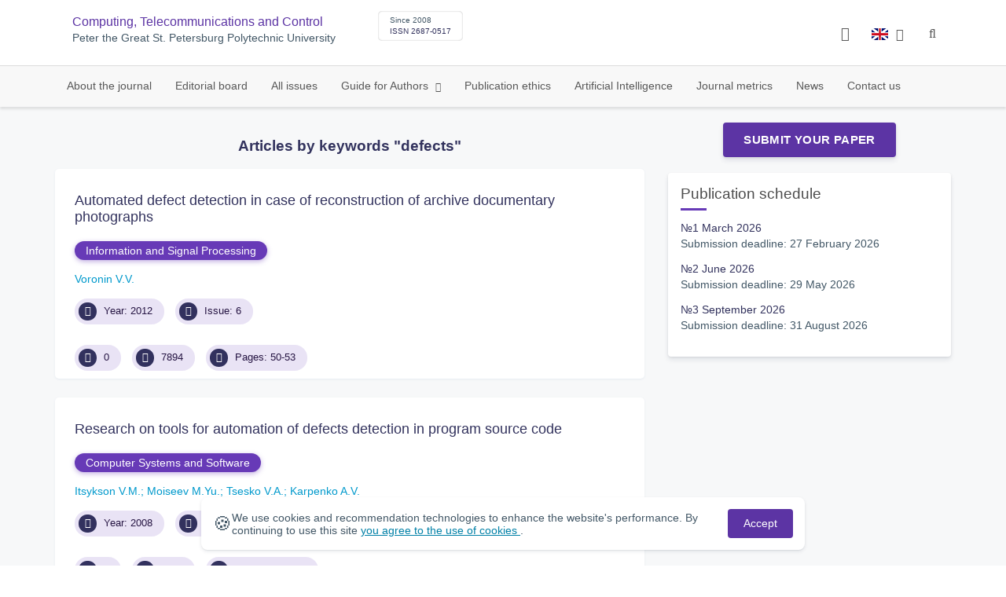

--- FILE ---
content_type: text/html; charset=UTF-8
request_url: https://infocom.spbstu.ru/en/keywords/defects/
body_size: 6995
content:
<!doctype html>
<html lang="en">
<head>
	<meta charset="utf-8">
	<meta name="viewport" content="width=device-width, initial-scale=1">

														

			<meta name="yandex-verification" content="3f75bc203ba8ecb7">
	
    <link rel="icon" type="image/svg+xml" href="https://infocom.spbstu.ru/favicon/favicon.svg">
    <link rel="icon" type="image/png" href="https://infocom.spbstu.ru/favicon/favicon.png">


    <title>Articles by keywords "defects" | Computing, Telecommunications and Control</title>

	<link rel="stylesheet" href="https://infocom.spbstu.ru/css/main.css?1769307468">
	<link rel="stylesheet" href="https://infocom.spbstu.ru/css/jquery-ui.css?1769307468">

	</head>

<body>
	<div class="shell">
<header class="main-header light">
	<div class="top-nav">
		<div class="container">
			<div class="row">
				<div class="m-wrapper">
					<ul class="nav-btns-01 nav-btns">
											</ul>

					<div class="search-input-group" style="display: none">
						<form action="https://infocom.spbstu.ru/en/search/" method="GET" autocomplete="off">
							<div class="input-group-long">
								<span class="input-group-long-btn">
									<button class="btn" type="submit" id="search_button">Search</button>
								</span>

								<input type="text" name="search" id="search_input" placeholder="Site search">
								<label><i class="fa fa-search" title="Search"></i></label>
							</div>
						</form>
					</div>
				</div>
			</div>
		</div>
	</div>

	<div class="middle-nav">
		<div class="container">
			<div class="row">
				<div class="m-wrapper">
											<a class="logo_dep_parent" href="http://www.spbstu.ru">
													</a>

						<a class="logo_dep_current" href="https://infocom.spbstu.ru/en/">
													</a>

																					<a class="dep_short" href="https://infocom.spbstu.ru/en/">Computing, Telecommunications and Control</a>
													
													<div class="names">
																	<a class="dep_current" href="https://infocom.spbstu.ru/en/">Computing, Telecommunications and Control</a>
								
																	<a target="_blank" href="http://www.spbstu.ru" class="dep_parent">
										Peter the Great St. Petersburg Polytechnic University									</a>
															</div>
											
					<div class="week">
											</div>

											<div class="journal-info">
							<div class="journal-issue-date">
																	Since 2008															</div>

																								<div class="journal-issn">
										ISSN 2687-0517									</div>
																					</div>
					
					<div class="other-btns">
																																	<div class="dropdown lang">
								<a href="#" title="Select language">
									<img src="https://infocom.spbstu.ru/img/lg/en.png" alt="en">									<span>Английский</span>
									<i class="fa fa-caret-down"></i>
								</a>

								<ul>
																																							<li>
											<a href="https://infocom.spbstu.ru/keyword/">
												<img src="https://infocom.spbstu.ru/img/lg/ru.png" alt="en">												<span>Русский</span>
											</a>
										</li>
																	</ul>
							</div>
						
						<a class="blind bvi-panel-open" href="#"><i class="fa fa-eye" title="Version for the visually impaired"></i><span>Version for the visually impaired</span></a>
					</div>

					<div class="nav-trigger"><span></span></div>
				</div>
			</div>
		</div>
	</div>

	<div class="bottom-nav">
		<div class="container">
			<div class="row">
				<div class="m-wrapper">
					<ul class="nav-btns-02 nav-btns">
						        
    <li class="scnd-li">
        <a href="https://infocom.spbstu.ru/en/"  title="About the journal">
            About the journal        </a>

            </li>
        
    <li class="scnd-li">
        <a href="https://infocom.spbstu.ru/en/editorial_board/"  title="editorial_board">
            Editorial board        </a>

            </li>
        
    <li class="scnd-li">
        <a href="https://infocom.spbstu.ru/en/archive/"  title=" All issues">
             All issues        </a>

            </li>
        
    <li class="scnd-li has-child">
        <a href="https://infocom.spbstu.ru/en/"  title="Guide for Authors">
            Guide for Authors        </a>

                                    <ul class="is-hidden ">
                    <li class="go-back">
                        <a href="#">Menu</a>
                    </li>

                            
    <li class="">
        <a href="https://infocom.spbstu.ru/en/soderzghanie_i_struktura_stati/"  title="Submission contents and structure">
            Submission contents and structure        </a>

            </li>
        
    <li class="">
        <a href="https://infocom.spbstu.ru/en/trebovaniya/"  title="Formatting guidelines">
            Formatting guidelines        </a>

            </li>
        
    <li class="">
        <a href="https://infocom.spbstu.ru/en/podgotovka_materialov/"  title="Submission">
            Submission        </a>

            </li>
        
    <li class="">
        <a href="https://infocom.spbstu.ru/en/recenzirovanie/"  title="Peer reviewецензирование">
            Peer review        </a>

            </li>
        
    <li class="">
        <a href="https://infocom.spbstu.ru/en/literature_list/"  title="References">
            References        </a>

            </li>
        
    <li class="">
        <a href="https://infocom.spbstu.ru/en/rekomendacii/"  title="Article abstract">
            Article abstract        </a>

            </li>
        
    <li class="">
        <a href="https://infocom.spbstu.ru/en/licenzionnoe_soglashenie/"  title="Lisence Agreement">
            Lisence Agreement        </a>

            </li>
                </ul>
                        </li>
        
    <li class="scnd-li">
        <a href="https://infocom.spbstu.ru/en/etika_i_recenzirovanie/"  title="Publication ethics">
            Publication ethics        </a>

            </li>
        
    <li class="scnd-li">
        <a href="https://infocom.spbstu.ru/en/iskusstvennyy_intellekt/"  title="Artificial Intelligence">
            Artificial Intelligence        </a>

            </li>
        
    <li class="scnd-li">
        <a href="https://infocom.spbstu.ru/en/statistics/"  title="Journal metrics">
            Journal metrics        </a>

            </li>
        
    <li class="scnd-li">
        <a href="https://infocom.spbstu.ru/en/news/"  title="News">
            News        </a>

            </li>
        
    <li class="scnd-li">
        <a href="https://infocom.spbstu.ru/en/contacts/"  title=" Contact us">
             Contact us        </a>

            </li>
					</ul>
				</div>
			</div>
		</div>
	</div>

	<script>
		var page_name = 'keyword';
	</script>
</header>

<main id="pages">
    <div class="main-shell">
        <div class="breadcrumbs"></div>

        <div class="container">
            <div class="row">
                <div class="m-wrapper no-pad">
                    <div class="col-md-4 col-md-push-8">
                        <div class="aff">
                                                                <div class="btn-block">
        <a class="btn btn-default" href="https://journals.spbstu.ru" target="_blank">Submit Your Paper</a>
    </div>
                            
                            <!-- График выхода журналов -->
                            	<div class="journal-side-panel">
		<div class="journal-heading">
			Publication schedule		</div>

		<ul class="journal-schedule-list">
							<li>
					<div class="journal-schedule-issue">
						№1 March 2026					</div>

											<div class="journal-schedule-deadline">
							Submission deadline: 27 February 2026						</div>
									</li>
							<li>
					<div class="journal-schedule-issue">
						№2 June 2026					</div>

											<div class="journal-schedule-deadline">
							Submission deadline: 29 May 2026						</div>
									</li>
							<li>
					<div class="journal-schedule-issue">
						№3 September 2026					</div>

											<div class="journal-schedule-deadline">
							Submission deadline: 31 August 2026						</div>
									</li>
					</ul>
	</div>
                        </div>
                    </div>

                    <div class="col-md-8 col-md-pull-4">
                        <h3 class="text-center">
                            Articles by keywords "defects"
                        </h3>
                        	<div class="issue-article">
		<div class="article-item">
			<h2 class="article-item-heading"><a href="https://infocom.spbstu.ru/en/article/2012.30.6/">Automated defect detection in case of reconstruction of archive documentary photographs</a></h2>

							<div class="article-item-section"><a class="article-item-section-link" href="https://infocom.spbstu.ru/en/section/2/">Information and Signal Processing</a></div>
			
			<div class="author-group">
															<a href="https://infocom.spbstu.ru/en/author/5497/" class="article-author">Voronin V.V.</a>
																																																									</div>

			<ul class="article-item-data">
									<li><i class="fa fa-angle-right fa-fw"></i> Year: 2012</li>
				
				
									<li><i class="fa fa-archive fa-fw"></i> Issue: 6</li>
							</ul>

			<ul class="article-item-data">
				<li><i class="fa fa-download fa-fw"></i> <span class="down_counter">0</span></li>
				<li><i class="fa fa-eye fa-fw"></i> <span class="view_counter">7894</span></li>
									<li><i class="fa fa-file-text-o fa-fw"></i> Pages: 50-53</li>
							</ul>
		</div>
	</div>
	<div class="issue-article">
		<div class="article-item">
			<h2 class="article-item-heading"><a href="https://infocom.spbstu.ru/en/article/2008.4.22/">Research on tools for automation of defects detection in program source code</a></h2>

							<div class="article-item-section"><a class="article-item-section-link" href="https://infocom.spbstu.ru/en/section/6/">Computer Systems and Software</a></div>
			
			<div class="author-group">
																																	<a href="https://infocom.spbstu.ru/en/author/4148/" class="article-author">Itsykson V.M.</a>
																				<a href="https://infocom.spbstu.ru/en/author/4836/" class="article-author">Moiseev M.Yu.</a>
																				<a href="https://infocom.spbstu.ru/en/author/1369/" class="article-author">Tsesko V.A.</a>
																				<a href="https://infocom.spbstu.ru/en/author/2403/" class="article-author">Karpenko A.V.</a>
												</div>

			<ul class="article-item-data">
									<li><i class="fa fa-angle-right fa-fw"></i> Year: 2008</li>
				
				
									<li><i class="fa fa-archive fa-fw"></i> Issue: 5</li>
							</ul>

			<ul class="article-item-data">
				<li><i class="fa fa-download fa-fw"></i> <span class="down_counter">0</span></li>
				<li><i class="fa fa-eye fa-fw"></i> <span class="view_counter">8446</span></li>
									<li><i class="fa fa-file-text-o fa-fw"></i> Pages: 119-127</li>
							</ul>
		</div>
	</div>
	<div class="issue-article">
		<div class="article-item">
			<h2 class="article-item-heading"><a href="https://infocom.spbstu.ru/en/article/2010.14.12/">Static analysis methods for automatic defect detection in multi threaded programs</a></h2>

							<div class="article-item-section"><a class="article-item-section-link" href="https://infocom.spbstu.ru/en/section/6/">Computer Systems and Software</a></div>
			
			<div class="author-group">
																								<a href="https://infocom.spbstu.ru/en/author/4836/" class="article-author">Moiseev M.Yu.</a>
																																																</div>

			<ul class="article-item-data">
									<li><i class="fa fa-angle-right fa-fw"></i> Year: 2010</li>
				
				
									<li><i class="fa fa-archive fa-fw"></i> Issue: 3</li>
							</ul>

			<ul class="article-item-data">
				<li><i class="fa fa-download fa-fw"></i> <span class="down_counter">0</span></li>
				<li><i class="fa fa-eye fa-fw"></i> <span class="view_counter">7877</span></li>
									<li><i class="fa fa-file-text-o fa-fw"></i> Pages: 77-86</li>
							</ul>
		</div>
	</div>
                    </div>
                </div>
            </div>
        </div>
    </div>
</main>
<footer class="main-footer">
    <div class="container">
        <div class="footer__content">
            <div class="footer__content-block footer__column">
                <div class="footer__logo">
                        <div class="logo-footer">
                                                            <a class="logo-footer" href="https://english.spbstu.ru" target="_blank" aria-label="Peter the Great St.Petersburg Polytechnic University" title="Peter the Great St.Petersburg Polytechnic University">
                                    <svg viewBox="0 0 100 88" width="57" height="50">
                                        <symbol id="logo-vert-eng">
                                            <path fill="#fff" style="fill: var(--logo-primary-color)" d="M27,11V57h46V11H27Zm35.01,14.58c-.29,.09-1.18,.26-1.18,.26l-.04,17.6h5.11v5.38s-11.06-.03-11.06-.03l.05-22.76-9.35-.02-.06,13.02c0,1-.15,1.99-.43,2.95-.82,2.78-2.78,5.12-5.39,6.41-.83,.42-1.72,.71-2.64,.9-.99,.19-2.03,.24-3.07,.14v-5.45c2.17,.24,4.31-.95,5.2-2.91,.25-.48,.51-1.11,.5-2.05v-13.16c-2.23,.49-3.87,2.32-4.9,4.15l-4.88-2.77c.54-1,1.51-2.59,2.17-3.35,1.55-1.77,3.49-2.98,5.09-3.39,.57-.15,1.78-.38,2.79-.38,4.3,0,19-.03,19-.03,2.4,0,4.56-1.26,5.73-3.33l4.77,2.78c-1.51,2.98-4.19,5.17-7.41,6.04h0Z"/>
                                            <path fill="#fff" style="fill: var(--logo-text-color)" d="M8.53,76.82l-.03-11.44h4.46c.87-.01,1.63,.12,2.29,.38,.65,.26,1.16,.68,1.51,1.26,.36,.58,.54,1.34,.54,2.3,0,.89-.19,1.64-.58,2.25-.39,.6-.93,1.06-1.6,1.35-.68,.3-1.45,.45-2.31,.45h-1.97s0,3.45,0,3.45h-2.31Zm2.3-5.51h1.94c.69,0,1.24-.17,1.64-.5,.4-.33,.6-.83,.6-1.5,0-.59-.17-1.04-.51-1.34s-.88-.45-1.62-.45h-2.05s0,3.79,0,3.79Zm31.02,5.38v-4.27s-4.28-7.17-4.28-7.17h2.67s2.76,5.01,2.76,5.01l2.78-5.03h2.62s-4.25,7.16-4.25,7.16v4.28s-2.3,0-2.3,0Zm33.32,.05c-2.17,.01-3.94-.85-4.88-2.74-1.23-2.6-.79-6.69,1.88-8.22,2.8-1.63,7.45-.65,7.78,3.13h-2.23c-.37-1.84-3.11-2.14-4.39-1.17-.95,.71-1.29,1.95-1.29,3.11,0,1.2,.37,2.47,1.36,3.2,1.28,.96,4.04,.68,4.42-1.19h2.31c-.23,2.51-2.56,3.93-4.95,3.89Zm6.41-.14l-.03-11.44h2.31s.01,4.73,.01,4.73h5.29s-.01-4.75-.01-4.75h2.33s.03,11.44,.03,11.44h-2.33s-.01-4.57-.01-4.57h-5.29s.01,4.59,.01,4.59h-2.31Zm-28.54,.09l-.02-9.33h-3.85s0-2.15,0-2.15l10.04-.02v2.16s-3.85,0-3.85,0l.02,9.33h-2.33Zm7.39-.01l-.03-11.48,8.27-.02v2.16s-5.94,.01-5.94,.01v2.6s5.55-.01,5.55-.01v2.08s-5.54,.01-5.54,.01v2.51s5.96-.01,5.96-.01v2.14s-8.26,.02-8.26,.02Zm-28.5,.03l-.03-11.44h2.31s.02,9.31,.02,9.31h4.98s0,2.12,0,2.12l-7.29,.02Zm-2.6-8.85c-1.01-1.91-2.85-2.85-5.07-2.83-2.24-.01-4.12,.93-5.13,2.87-.47,.91-.7,1.96-.7,3.15-.06,3.44,2.26,6.06,5.78,5.98,3.54,.08,5.88-2.59,5.83-6.03,0-1.19-.24-2.24-.7-3.13Zm-2.59,5.87c-1.24,1.33-3.46,1.43-4.81,.22-1.65-1.34-1.72-4.28-.13-5.71,.67-.66,1.64-1.04,2.61-.98,3.21,.19,4.49,4.27,2.33,6.48Z"/>
                                        </symbol>
                                        <use xlink:href="#logo-vert-eng"></use>
                                    </svg>
                                </a>
                                                    </div>

                    <a href="https://infocom.spbstu.ru/en/" class="logo-footer__desc">Computing, Telecommunication and Control</a>
                </div>
                <div class="footer__personal_data_msg">Personal data is shared with the consent of&nbsp;сthe&nbsp;сindividuals it pertains to</div>
                <div class="footer__content-socials">
                                    </div>
            </div>

            
                            <div class="footer__content-block">
                    <div class="footer__heading">Contact Us</div>
                    <address class="footer__contacts">
                                                                                    <div class="footer__contacts-item phone">
                                    <i class="footer__contacts-icon fa fa-phone"></i>
                                    <a class="footer__contacts-link"
                                       href="tel:decodeHref"
                                       data-decode='{"decodeHref": "Kzc4MTI1NTI2MjE2","decodeText": "KzcgKDgxMikgNTUyLTYyMTY="}'>decodeText</a>
                                </div>
                                                    
                                                                                    <div class="footer__contacts-item">
                                    <i class="footer__contacts-icon fa fa-envelope"></i>
                                    <a class="footer__contacts-link"
                                       href="mailto:decodeDefault"
                                       data-decode='aW5mb2NvbUBzcGJzdHUucnU='>decodeDefault</a>
                                </div>
                                                                        </address>
                </div>
                    </div>

        <div class="footer__bottom">
            <a class="footer__policy" href="https://english.spbstu.ru/upload/personal_cookie_en.pdf" target="_blank" title="Cookie Policy">
                Cookie Policy <i class="fa fa-angle-right"></i>
            </a>
            <a class="footer__policy" href="https://english.spbstu.ru/upload/personal_data_policy_eng.pdf" title="Privacy policy" target="_blank">
                Privacy policy <i class="fa fa-angle-right"></i>
            </a>
        </div>
    </div>
</footer>

<div class="alert cookie-alert" role="alert">
    <div class="cookie-alert__container">
        <span class="cookie-alert__icon">&#x1F36A;</span>
        <div class="cookie-alert__desc">
            We use&nbsp;cookies and&nbsp;recommendation technologies to enhance the website's performance. By continuing to use this site            <a href="https://www.spbstu.ru/upload/personal_data_policy.pdf" target="_blank">
                you agree to the use of cookies            </a>.
        </div>
        <button type="button" class="accept-cookies cookie-alert__btn">Accept</button>
    </div>
</div><nav class="nav-slide">
  <ul class="nav-btns">
  </ul>
</nav>
</div>
<script>
	var lang     = 'en';
	var AJAX     = 'https://infocom.spbstu.ru/ajax/';
	var MAIN     = 'https://infocom.spbstu.ru/';
	var JS       = 'https://infocom.spbstu.ru/js/';
	var AJAX_URL = 'https://infocom.spbstu.ru/core/ajax/';
	var CORE     = 'https://infocom.spbstu.ru/core/';

	switch(lang) {
		case 'en':
			var MAINLN = 'https://infocom.spbstu.ru/en/';
			break;

		default:
			var MAINLN = 'https://infocom.spbstu.ru/';
			break;
	}

	</script>

<script src="https://infocom.spbstu.ru/js/modernizr.js"></script>
<script src="https://infocom.spbstu.ru/js/loft.js"></script>
<script>
    $.fn.bootstrapBtn = $.fn.button.noConflict();
</script>
<script>(function() {
            const r = document.querySelector(".cookie-alert")
                , l = document.querySelector(".accept-cookies");
            if (!r)
                return;
            r.offsetHeight,
            a("acceptCookies") || r.classList.add("show"),
                l.addEventListener("click", function() {
                    n("acceptCookies", !0, 365),
                        r.classList.remove("show"),
                        window.dispatchEvent(new Event("cookieAlertAccept"))
                });
            function n(u, i, o) {
                let g = new Date;
                g.setTime(g.getTime() + o * 24 * 60 * 60 * 1e3);
                let _ = "expires=" + g.toUTCString();
                document.cookie = u + "=" + i + ";" + _ + ";path=/"
            }
            function a(u) {
                let i = u + "="
                    , g = decodeURIComponent(document.cookie).split(";");
                for (let _ = 0; _ < g.length; _++) {
                    let x = g[_];
                    for (; x.charAt(0) === " "; )
                        x = x.substring(1);
                    if (x.indexOf(i) === 0)
                        return x.substring(i.length, x.length)
                }
                return ""
            }
        }
    )();
</script>
<script src="https://infocom.spbstu.ru/js/add.js"></script>
<script src="https://infocom.spbstu.ru/js/cookie.js"></script>
<script src="https://infocom.spbstu.ru/js/tablefilter/tablefilter.js"></script>
<script src="https://infocom.spbstu.ru/js/tablefilter/tf-1.js"></script>

<script async
  src="https://cdnjs.cloudflare.com/ajax/libs/mathjax/2.7.1/MathJax.js?config=TeX-AMS_HTML">
</script>

<!-- BVI Scripts -->
<script src="https://infocom.spbstu.ru/js/bvi/locale/en.js"></script>
<script src='https://infocom.spbstu.ru/js/bvi/responsivevoice.min.js?ver=1.5.0'></script>
<script>
	/* <![CDATA[ */
    var bvi = {
		"BviPanel": "1",
		"BviPanelBg": "white",
		"BviPanelFontSize": "18",
		"BviPanelLetterSpacing": "normal",
		"BviPanelLineHeight": "normal",
		"BviPanelImg": "1",
		"BviPanelImgXY": "1",
		"BviPanelReload": "0",
		"BviPanelNoWork": "0",
		"BviPanelText": "Version for the visually impaired",
		"BviPanelCloseText": "Normal site version",
		"BviFixPanel": "1",
		"ver": "Button visually impaired version 1.0.3",
		"BviCloseClassAndId": "",
		"BviTextBg": "#e53935",
		"BviTextColor": "#ffffff",
		"BviSizeText": "14",
		"BviSizeIcon": "30",
		"BviPlay": "0"
	};
	/* ]]> */
</script>
<script src="https://infocom.spbstu.ru/js/bvi/bvi-panel.min.js"></script>
<script src="https://infocom.spbstu.ru/js/bvi/bvi.js"></script>
<script src="https://infocom.spbstu.ru/js/bvi/js.cookie.min.js"></script>
<!-- end BVI Scripts -->


<script>
    document.addEventListener('DOMContentLoaded', () => {
        const toTop = document.createElement('a');
        toTop.setAttribute('class', 'btn__to-top fa fa-angle-up to-top--hidden');
        toTop.setAttribute('id', 'toTop');
        toTop.setAttribute('href', '#');
        toTop.setAttribute('aria-label', 'to_top');
        document.body.appendChild(toTop);

        toTop.addEventListener('click', (e) => {
            e.preventDefault();
            window.scrollTo({
                top: 0,
                behavior: 'smooth'
            });
        });

        let ticking = false;
        window.addEventListener('scroll', () => {
            if (!ticking) {
                window.requestAnimationFrame(() => {
                    if (window.scrollY > 50) {
                        toTop.classList.remove('to-top--hidden');
                    } else {
                        toTop.classList.add('to-top--hidden');
                    }
                    ticking = false;
                });
                ticking = true;
            }
        });
    });
</script>

<script src="https://infocom.spbstu.ru/js/main.js"></script>
<script src="https://infocom.spbstu.ru/js/chart.min.js"></script>
<script src="https://infocom.spbstu.ru/js/chart-render.js"></script>
<script src="https://cdnjs.cloudflare.com/ajax/libs/randomcolor/0.5.2/randomColor.min.js"></script>
<script src="https://infocom.spbstu.ru/js/queue.js"></script>
<script src="https://cdnjs.cloudflare.com/ajax/libs/topojson/1.1.0/topojson.min.js"></script>
<script>
	(function(m,e,t,r,i,k,a){m[i]=m[i]||function(){(m[i].a=m[i].a||[]).push(arguments)};
		m[i].l=1*new Date();
		for (var j = 0; j < document.scripts.length; j++) {if (document.scripts[j].src === r) { return; }}
		k=e.createElement(t),a=e.getElementsByTagName(t)[0],k.async=1,k.src=r,a.parentNode.insertBefore(k,a)})
	(window, document, "script", "https://mc.yandex.ru/metrika/tag.js", "ym");
	
	ym(48999275, "init", {
		clickmap:true,
		trackLinks:true,
		accurateTrackBounce:true,
		webvisor:true
	});
	$('#article-clip__btn-copy').tooltip({
		trigger: 'click',
		placement: 'bottom'
	});
	
	function setTooltip(message) {
		$('#article-clip__btn-copy').tooltip('hide')
				.attr('data-original-title', message)
				.tooltip('show');
	}
	
	function hideTooltip() {
		setTimeout(function() {
			$('#article-clip__btn-copy').tooltip('hide');
		}, 2000);
	}
	
	$("#article-clip__modal").on("shown.bs.modal", function() {
		ym(48999275,'reachGoal','citation_show');
		$("#article-clip__btn-copy").on('click',function () {
			$("#article-clip__textarea").select();
			document.execCommand('copy');
			ym(48999275,'reachGoal','citation_copy');
			setTooltip("Text copied!");
			hideTooltip();
		});
	});
</script>
<noscript><div><img src="https://mc.yandex.ru/watch/48999275" style="position:absolute; left:-9999px;" alt="Yandex Metrika"></div></noscript>
<!-- Top.Mail.Ru counter -->
<script>
	var _tmr = window._tmr || (window._tmr = []);
	_tmr.push({id: "3602251", type: "pageView", start: (new Date()).getTime()});
	(function (d, w, id) {
		if (d.getElementById(id)) return;
		var ts = d.createElement("script"); ts.async = true; ts.id = id;
		ts.src = "https://top-fwz1.mail.ru/js/code.js";
		var f = function () {var s = d.getElementsByTagName("script")[0]; s.parentNode.insertBefore(ts, s);};
		if (w.opera == "[object Opera]") { d.addEventListener("DOMContentLoaded", f, false); } else { f(); }
	})(document, window, "tmr-code");
</script>
<noscript><div><img src="https://top-fwz1.mail.ru/counter?id=3602251;js=na" style="position:absolute;left:-9999px;" alt="Top.Mail.Ru"></div></noscript>
<!-- /Top.Mail.Ru counter -->
</body>
</html>